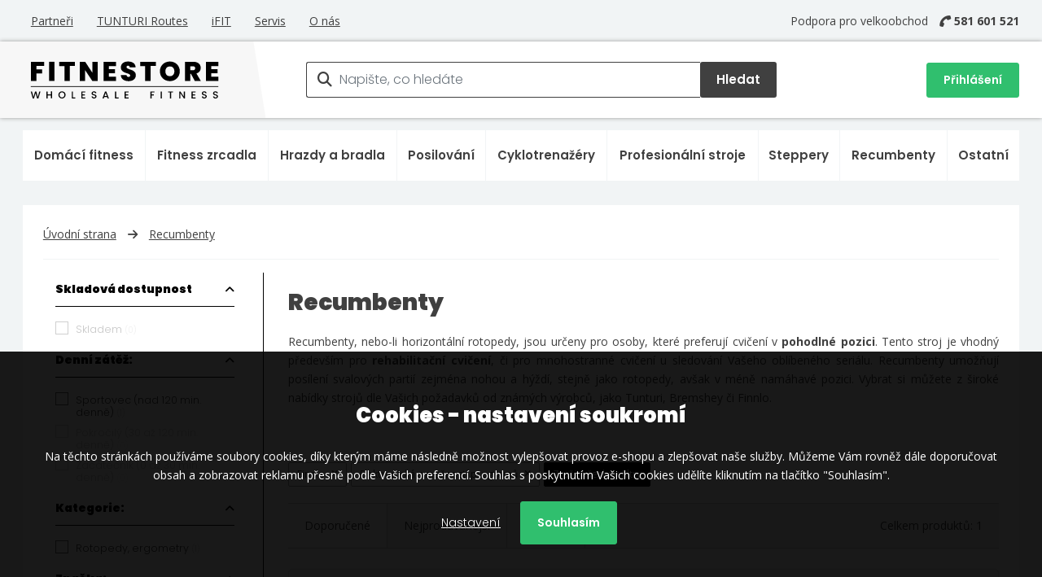

--- FILE ---
content_type: text/html; charset=utf-8
request_url: https://www.fitnestore.cz/recumbenty/6/regulace-zateze,elektronicka-s-moznosti-programu/znacka,finnlo
body_size: 10474
content:
<!DOCTYPE html>
<html lang="cs">
<head>
    <meta charset="utf-8">
    <meta name="viewport" content="width=device-width">
    <title>Recumbenty - Fitnestore.cz</title>
    <meta name="description" content="Recumbenty ✅ nebo-li horizontální rotopedy ✅ jsou určeny pro osoby ✅ které preferují cvičení v pohodlné pozici ✅ Tento…">
    <link rel="preconnect" href="https://fonts.gstatic.com">
    <link href="https://fonts.googleapis.com/css2?family=Poppins:wght@300;600;900&display=swap" rel="stylesheet">
    <link href="https://fonts.googleapis.com/css?family=Open+Sans:300,400,700,800&amp;subset=latin-ext" rel="stylesheet">
    <meta name="description" content="">
<link rel="stylesheet" type="text/css" href="/webtemp/3389e52d07af.css">
<script src="/webtemp/de77b482ea33.js"></script>
</head>
<body>
<div id="snippet--flashes"></div>

    <section class="top-line">
        <div class="container">
            <div class="row">
                <div class="col-md-6">
                    <ul>
                            <li class="front-item text-center">
                                <a href="/p/1-partneri.html">Partneři</a>
                            </li>
                            <li class="front-item text-center">
                                <a href="/p/2-tunturi-routes.html">TUNTURI Routes</a>
                            </li>
                            <li class="front-item text-center">
                                <a href="/p/3-ifit.html">iFIT</a>
                            </li>
                            <li class="front-item text-center">
                                <a href="/p/4-servis.html">Servis</a>
                            </li>
                            <li class="front-item text-center">
                                <a href="/p/5-o-nas.html">O nás</a>
                            </li>
                    </ul>
                </div>
                <div class="col-md-6 text-right">
                    Podpora pro velkoobchod <strong class="fitfont"><i class="fas fa-phone" style="transform:rotate(90deg);margin-left:10px;"></i> 581 601 521</strong>
                </div>
            </div>
        </div>
    </section>
<section id="header">
    <div class="container">
        <div class="row row-flex">
            <div class="col-md-3 col-sm-6 col-xs-9">
                <a href="/">
                    <img id="logo" src="/img/logo-2021-invert.svg" alt="FITNESTORE">
                </a>
            </div>
            <div class="col-md-6 col-sm-5 hidden-xs shape">
                <form type="GET" action="/hledat/">
                    <div class="input-group fulltext">
                        <input class="form-control search-auto-complete" autocomplete="off" name="find" type="text" placeholder="Napište, co hledáte" value="">
                        <div class="input-group-addon">
                            <button type="submit" class="button-search">
                                Hledat
                            </button>
                        </div>
<div id="snippet--autoCompleteSearch"></div>
                        <div class="auto-complete-result"></div>
                    </div>
                </form>
            </div>
            <div class="col-md-3 login">
                    <a href="#" data-toggle="modal" data-target="#signIn" class="btn btn-green">Přihlášení</a>
            </div>
        </div>
    </div>
</section>
<div class="container">
<div class="categories-wrapped">
    <ul>
                    <li class="front-item" >
                            <a style="background-color:" href="/domaci-fitness/8/">
                                Domácí fitness
                            </a>
                            <ul class="child" style="border: 2px solid ">
                                    <li class="front-item">
                                        <a style="background-color:" href="/elipticke-trenazery/13/">
                                            Eliptické trenažéry
                                        </a>
                                    </li>
                                    <li class="front-item">
                                        <a style="background-color:" href="/rotopedy-a-ergometry/11/">
                                            Rotopedy a ergometry
                                        </a>
                                    </li>
                                    <li class="front-item">
                                        <a style="background-color:" href="/bezecke-pasy/12/">
                                            Běžecké pásy
                                        </a>
                                    </li>
                                    <li class="front-item">
                                        <a style="background-color:" href="/veslarske-trenazery/10/">
                                            Veslařské trenažéry
                                        </a>
                                    </li>
                                    <li class="front-item">
                                        <a style="background-color:" href="/vibracni-plosiny/32/">
                                            Vibrační plošiny
                                        </a>
                                    </li>
                                    <li class="front-item">
                                        <a style="background-color:" href="/snimace-tf/9/">
                                            Snímače TF
                                        </a>
                                    </li>
                            </ul>
                    </li>
                    <li class="front-item" >
                            <a style="background-color:" href="/fitness-zrcadla/107/">
                                Fitness zrcadla
                            </a>
                    </li>
                    <li class="front-item" >
                            <a style="background-color:" href="/hrazdy-a-bradla/17/">
                                Hrazdy a bradla
                            </a>
                    </li>
                    <li class="front-item" >
                            <a style="background-color:" href="/posilovani/28/">
                                Posilování
                            </a>
                            <ul class="child" style="border: 2px solid ">
                                    <li class="front-item">
                                        <a style="background-color:" href="/stojany-na-cinky/92/">
                                            Stojany na činky
                                        </a>
                                    </li>
                                    <li class="front-item">
                                        <a style="background-color:" href="/posilovaci-lavice/35/">
                                            Posilovací lavice
                                        </a>
                                    </li>
                                    <li class="front-item">
                                        <a style="background-color:" href="/posilovaci-veze/34/">
                                            Posilovací věže
                                        </a>
                                    </li>
                                    <li class="front-item">
                                        <a style="background-color:" href="/adaptery-a-uchopy/33/">
                                            Adaptéry a úchopy
                                        </a>
                                    </li>
                                    <li class="front-item">
                                        <a style="background-color:" href="/rukavice/29/">
                                            Rukavice
                                        </a>
                                    </li>
                                    <li class="front-item">
                                        <a style="background-color:" href="/cinky-a-kotouce/36/">
                                            Činky a kotouče
                                        </a>
                                    </li>
                                    <li class="front-item">
                                        <a style="background-color:" href="/opasky/31/">
                                            Opasky
                                        </a>
                                    </li>
                                    <li class="front-item">
                                        <a style="background-color:" href="/haky-trhacky-bandaze/30/">
                                            Háky, trhačky, bandáže
                                        </a>
                                    </li>
                                    <li class="front-item">
                                        <a style="background-color:" href="/posilovaci-pomucky/14/">
                                            Posilovací pomůcky
                                        </a>
                                    </li>
                            </ul>
                    </li>
                    <li class="front-item" >
                            <a style="background-color:" href="/cyklotrenazery/4/">
                                Cyklotrenažéry
                            </a>
                    </li>
                    <li class="front-item" >
                            <a style="background-color:" href="/profesionalni-stroje/49/">
                                Profesionální stroje
                            </a>
                            <ul class="child" style="border: 2px solid ">
                                    <li class="front-item">
                                        <a style="background-color:" href="/bezecke-pasy/50/">
                                            Běžecké pásy
                                        </a>
                                    </li>
                                    <li class="front-item">
                                        <a style="background-color:" href="/elipticke-trenazery/51/">
                                            Eliptické trenažéry
                                        </a>
                                    </li>
                                    <li class="front-item">
                                        <a style="background-color:" href="/recumbenty/80/">
                                            Recumbenty
                                        </a>
                                    </li>
                                    <li class="front-item">
                                        <a style="background-color:" href="/rotopedy-a-ergometry/81/">
                                            Rotopedy a ergometry
                                        </a>
                                    </li>
                                    <li class="front-item">
                                        <a style="background-color:" href="/cyklotrenazery/82/">
                                            Cyklotrenažéry
                                        </a>
                                    </li>
                                    <li class="front-item">
                                        <a style="background-color:" href="/posilovaci-lavice-a-doplnky/93/">
                                            Posilovací lavice a doplňky
                                        </a>
                                    </li>
                                    <li class="front-item">
                                        <a style="background-color:" href="/posilovaci-veze/95/">
                                            Posilovací věže
                                        </a>
                                    </li>
                                    <li class="front-item">
                                        <a style="background-color:" href="/veslarske-trenazery/103/">
                                            Veslařské trenažéry
                                        </a>
                                    </li>
                            </ul>
                    </li>
                    <li class="front-item" >
                            <a style="background-color:" href="/steppery/7/">
                                Steppery
                            </a>
                    </li>
                    <li class="front-item" >
                            <a style="background-color:" href="/recumbenty/6/">
                                Recumbenty
                            </a>
                    </li>
                    <li class="front-item" >
                            <a style="background-color:" href="/ostatni/68/">
                                Ostatní
                            </a>
                            <ul class="child" style="border: 2px solid ">
                                    <li class="front-item">
                                        <a style="background-color:" href="/bojova-umeni-a-box/44/">
                                            Bojová umění a box
                                        </a>
                                    </li>
                                    <li class="front-item">
                                        <a style="background-color:" href="/doplnky/5/">
                                            Doplňky
                                        </a>
                                    </li>
                                    <li class="front-item">
                                        <a style="background-color:" href="/stolni-fotbal-a-hokej/70/">
                                            Stolní fotbal a hokej
                                        </a>
                                    </li>
                                    <li class="front-item">
                                        <a style="background-color:" href="/horolezecke-steny/69/">
                                            Horolezecké stěny
                                        </a>
                                    </li>
                                    <li class="front-item">
                                        <a style="background-color:" href="/masazni-kresla/1/">
                                            Masážní křesla
                                        </a>
                                    </li>
                            </ul>
                    </li>

    </ul>
</div></div>



<script>
    $(function() {
        $('.show-filter').click( function() {
            $('#filter').toggleClass('active');
        } );
    });
</script>

<div class="container">
    <section id="category">
<div class="breadcrumb">
    <div>
        <a href="/" class="home">Úvodní strana</a>
            <span class="arrow"> <i class="fas fa-arrow-right"></i> </span><a href="/recumbenty/6/">Recumbenty</a>
    </div>
</div>        <div class="row">
            <div class="col-md-3">
                    <div>
<div id="snippet--modalWrapped"><div class="modal fade" id="ESFilterModal" tabindex="-1" role="dialog" aria-labelledby="myModalLabel">
    <div class="modal-dialog modal-lg" role="document">
        <div class="modal-content">
            <div class="loader-wrapper" style="display: none;">
                <div class="loader"></div>
            </div>
            <div class="modal-header">
                <button type="button" class="close" data-dismiss="modal" aria-label="Close"><span aria-hidden="true">&times;</span>
                </button>
                <h4 class="modal-title">Rozšířená filtrace</h4>
            </div>
            <div class="modal-body">
                <div class="row">
                    <div class="col-md-3 parameters-list">
                        <ul>
                                    <li class="empty active">
                                        <a href="#tab-parameter-stock"
                                           class="active"
                                           aria-controls="#tab-parameter-stock"
                                           role="tab"
                                           data-toggle="tab"
                                           aria-expanded="true"
                                        >
                                            <span class="title">Skladová dostupnost</span>
                                        </a>
                                    </li>
                                    <li class=" ">
                                        <a href="#tab-parameter-79"
                                           class=""
                                           aria-controls="#tab-parameter-79"
                                           role="tab"
                                           data-toggle="tab"
                                           
                                        >
                                            <span class="title">Denní zátěž:</span>
                                        </a>
                                    </li>
                                    <li class=" ">
                                        <a href="#tab-parameter-80"
                                           class=""
                                           aria-controls="#tab-parameter-80"
                                           role="tab"
                                           data-toggle="tab"
                                           
                                        >
                                            <span class="title">Kategorie:</span>
                                        </a>
                                    </li>
                                    <li class=" ">
                                        <a href="#tab-parameter-1"
                                           class=""
                                           aria-controls="#tab-parameter-1"
                                           role="tab"
                                           data-toggle="tab"
                                           
                                        >
                                            <span class="title">Značka:</span>
                                                <span class="count right">1</span>
                                        </a>
                                    </li>
                                    <li class=" ">
                                        <a href="#tab-parameter-67"
                                           class=""
                                           aria-controls="#tab-parameter-67"
                                           role="tab"
                                           data-toggle="tab"
                                           
                                        >
                                            <span class="title">Aplikace:</span>
                                        </a>
                                    </li>
                                    <li class=" ">
                                        <a href="#tab-parameter-61"
                                           class=""
                                           aria-controls="#tab-parameter-61"
                                           role="tab"
                                           data-toggle="tab"
                                           
                                        >
                                            <span class="title">Držák na:</span>
                                        </a>
                                    </li>
                                    <li class="empty ">
                                        <a href="#tab-parameter-54"
                                           class=""
                                           aria-controls="#tab-parameter-54"
                                           role="tab"
                                           data-toggle="tab"
                                           
                                        >
                                            <span class="title">Počet programů celkem:</span>
                                        </a>
                                    </li>
                                    <li class="empty ">
                                        <a href="#tab-parameter-3"
                                           class=""
                                           aria-controls="#tab-parameter-3"
                                           role="tab"
                                           data-toggle="tab"
                                           
                                        >
                                            <span class="title">Nosnost (kg):</span>
                                        </a>
                                    </li>
                                    <li class="empty ">
                                        <a href="#tab-parameter-7"
                                           class=""
                                           aria-controls="#tab-parameter-7"
                                           role="tab"
                                           data-toggle="tab"
                                           
                                        >
                                            <span class="title">Hmotnost stroje (kg):</span>
                                        </a>
                                    </li>
                                    <li class="empty ">
                                        <a href="#tab-parameter-45"
                                           class=""
                                           aria-controls="#tab-parameter-45"
                                           role="tab"
                                           data-toggle="tab"
                                           
                                        >
                                            <span class="title">Hmotnost setrvačníku (kg):</span>
                                        </a>
                                    </li>
                                    <li class=" ">
                                        <a href="#tab-parameter-50"
                                           class=""
                                           aria-controls="#tab-parameter-50"
                                           role="tab"
                                           data-toggle="tab"
                                           
                                        >
                                            <span class="title">Převod setrvačníku</span>
                                        </a>
                                    </li>
                                    <li class=" ">
                                        <a href="#tab-parameter-43"
                                           class=""
                                           aria-controls="#tab-parameter-43"
                                           role="tab"
                                           data-toggle="tab"
                                           
                                        >
                                            <span class="title">Nastavení sedla</span>
                                        </a>
                                    </li>
                                    <li class=" ">
                                        <a href="#tab-parameter-42"
                                           class=""
                                           aria-controls="#tab-parameter-42"
                                           role="tab"
                                           data-toggle="tab"
                                           
                                        >
                                            <span class="title">Konstrukce rotopedu</span>
                                        </a>
                                    </li>
                                    <li class=" ">
                                        <a href="#tab-parameter-36"
                                           class=""
                                           aria-controls="#tab-parameter-36"
                                           role="tab"
                                           data-toggle="tab"
                                           
                                        >
                                            <span class="title">Držák na lahev</span>
                                        </a>
                                    </li>
                                    <li class=" ">
                                        <a href="#tab-parameter-38"
                                           class=""
                                           aria-controls="#tab-parameter-38"
                                           role="tab"
                                           data-toggle="tab"
                                           
                                        >
                                            <span class="title">Brzdný systém</span>
                                        </a>
                                    </li>
                                    <li class=" ">
                                        <a href="#tab-parameter-39"
                                           class=""
                                           aria-controls="#tab-parameter-39"
                                           role="tab"
                                           data-toggle="tab"
                                           
                                        >
                                            <span class="title">Regulace zátěže</span>
                                                <span class="count right">1</span>
                                        </a>
                                    </li>
                        </ul>
                    </div>
                    <div class="col-md-9 values-list">
                        <div class="tab-content">
                                    <div role="tabpanel" class="tab-pane active" id="tab-parameter-stock">





                                            <div class="row">
                                                <div class="col-md-12">
                                                    <h3>Hodnoty parametru</h3>
                                                    <ul class="box-type">
<li>
    <div class="form-check  disabled">
        <a href="https://www.fitnestore.cz/recumbenty/6/regulace-zateze,elektronicka-s-moznosti-programu/znacka,finnlo/skladova-dostupnost,stock"  data-tab="#tab-parameter-stock" class="filterAjax">
            Skladem
            <small class="count">
                (0)
            </small>
        </a>
    </div>
</li>                                                    </ul>
                                                </div>
                                            </div>
                                    </div>
                                    <div role="tabpanel" class="tab-pane " id="tab-parameter-79">




                                            <div class="row">
                                                <div class="col-md-12">
                                                    <h3>Hodnoty parametru</h3>
                                                    <ul class="box-type">
<li>
    <div class="form-check  ">
        <a href="https://www.fitnestore.cz/recumbenty/6/regulace-zateze,elektronicka-s-moznosti-programu/znacka,finnlo/denni-zatez,sportovec-nad-120-min-denne"  data-tab="#tab-parameter-79" class="filterAjax">
            Sportovec (nad 120 min. denně)
            <small class="count">
                (1)
            </small>
        </a>
    </div>
</li>                                                    </ul>
                                                </div>
                                            </div>

                                            <div class="row">
                                                <div class="col-md-12">
                                                    <h3>Hodnoty parametru</h3>
                                                    <ul class="box-type">
<li>
    <div class="form-check  disabled">
        <a href="https://www.fitnestore.cz/recumbenty/6/regulace-zateze,elektronicka-s-moznosti-programu/znacka,finnlo/denni-zatez,pokrocily-30-az-120-min-denne"  data-tab="#tab-parameter-79" class="filterAjax">
            Pokročilý (30 až 120 min. denně)
            <small class="count">
                (0)
            </small>
        </a>
    </div>
</li><li>
    <div class="form-check  disabled">
        <a href="https://www.fitnestore.cz/recumbenty/6/regulace-zateze,elektronicka-s-moznosti-programu/znacka,finnlo/denni-zatez,zacatecnik-0-az-30-min-denne"  data-tab="#tab-parameter-79" class="filterAjax">
            Začátečník (0 až 30 min. denně)
            <small class="count">
                (0)
            </small>
        </a>
    </div>
</li>                                                    </ul>
                                                </div>
                                            </div>
                                    </div>
                                    <div role="tabpanel" class="tab-pane " id="tab-parameter-80">




                                            <div class="row">
                                                <div class="col-md-12">
                                                    <h3>Hodnoty parametru</h3>
                                                    <ul class="box-type">
<li>
    <div class="form-check  ">
        <a href="https://www.fitnestore.cz/recumbenty/6/regulace-zateze,elektronicka-s-moznosti-programu/znacka,finnlo/kategorie,rotopedy-ergometry"  data-tab="#tab-parameter-80" class="filterAjax">
            Rotopedy, ergometry
            <small class="count">
                (1)
            </small>
        </a>
    </div>
</li>                                                    </ul>
                                                </div>
                                            </div>

                                    </div>
                                    <div role="tabpanel" class="tab-pane " id="tab-parameter-1">
                                            <div class="row">
                                                <div class="col-md-12">
                                                    <h3>filter_modal.selected_values</h3>
                                                    <ul class="box-type">
<li>
    <div class="form-check  ">
        <a href="https://www.fitnestore.cz/recumbenty/6/regulace-zateze,elektronicka-s-moznosti-programu"  data-unset="https://www.fitnestore.cz/recumbenty/6/regulace-zateze,elektronicka-s-moznosti-programu" data-tab="#tab-parameter-1" class="active filterAjax">
            Finnlo
        </a>
    </div>
</li>                                                    </ul>
                                                </div>
                                            </div>




                                            <div class="row">
                                                <div class="col-md-12">
                                                    <h3>Hodnoty parametru</h3>
                                                    <ul class="box-type">
<li>
    <div class="form-check  ">
        <a href="https://www.fitnestore.cz/recumbenty/6/regulace-zateze,elektronicka-s-moznosti-programu/znacka,finnlo,hammer"  data-tab="#tab-parameter-1" class="filterAjax">
            Hammer
            <small class="count">
                (+1)
            </small>
        </a>
    </div>
</li><li>
    <div class="form-check  ">
        <a href="https://www.fitnestore.cz/recumbenty/6/regulace-zateze,elektronicka-s-moznosti-programu/znacka,finnlo,tunturi"  data-tab="#tab-parameter-1" class="filterAjax">
            Tunturi
            <small class="count">
                (+2)
            </small>
        </a>
    </div>
</li>                                                    </ul>
                                                </div>
                                            </div>

                                            <div class="row">
                                                <div class="col-md-12">
                                                    <h3>Hodnoty parametru</h3>
                                                    <ul class="box-type">
<li>
    <div class="form-check  disabled">
        <a href="https://www.fitnestore.cz/recumbenty/6/regulace-zateze,elektronicka-s-moznosti-programu/znacka,finnlo,lotto"  data-tab="#tab-parameter-1" class="filterAjax">
            LOTTO
            <small class="count">
                (0)
            </small>
        </a>
    </div>
</li>                                                    </ul>
                                                </div>
                                            </div>
                                    </div>
                                    <div role="tabpanel" class="tab-pane " id="tab-parameter-67">




                                            <div class="row">
                                                <div class="col-md-12">
                                                    <h3>Hodnoty parametru</h3>
                                                    <ul class="box-type">
<li>
    <div class="form-check  ">
        <a href="https://www.fitnestore.cz/recumbenty/6/regulace-zateze,elektronicka-s-moznosti-programu/znacka,finnlo/aplikace,zadne"  data-tab="#tab-parameter-67" class="filterAjax">
            Žádné
            <small class="count">
                (1)
            </small>
        </a>
    </div>
</li>                                                    </ul>
                                                </div>
                                            </div>

                                            <div class="row">
                                                <div class="col-md-12">
                                                    <h3>Hodnoty parametru</h3>
                                                    <ul class="box-type">
<li>
    <div class="form-check  disabled">
        <a href="https://www.fitnestore.cz/recumbenty/6/regulace-zateze,elektronicka-s-moznosti-programu/znacka,finnlo/aplikace,bitgym"  data-tab="#tab-parameter-67" class="filterAjax">
            BitGym
            <small class="count">
                (0)
            </small>
        </a>
    </div>
</li><li>
    <div class="form-check  disabled">
        <a href="https://www.fitnestore.cz/recumbenty/6/regulace-zateze,elektronicka-s-moznosti-programu/znacka,finnlo/aplikace,iconsole"  data-tab="#tab-parameter-67" class="filterAjax">
            iConsole+
            <small class="count">
                (0)
            </small>
        </a>
    </div>
</li><li>
    <div class="form-check  disabled">
        <a href="https://www.fitnestore.cz/recumbenty/6/regulace-zateze,elektronicka-s-moznosti-programu/znacka,finnlo/aplikace,fitshow"  data-tab="#tab-parameter-67" class="filterAjax">
            FITShow
            <small class="count">
                (0)
            </small>
        </a>
    </div>
</li><li>
    <div class="form-check  disabled">
        <a href="https://www.fitnestore.cz/recumbenty/6/regulace-zateze,elektronicka-s-moznosti-programu/znacka,finnlo/aplikace,zwift"  data-tab="#tab-parameter-67" class="filterAjax">
            Zwift
            <small class="count">
                (0)
            </small>
        </a>
    </div>
</li><li>
    <div class="form-check  disabled">
        <a href="https://www.fitnestore.cz/recumbenty/6/regulace-zateze,elektronicka-s-moznosti-programu/znacka,finnlo/aplikace,kinomap"  data-tab="#tab-parameter-67" class="filterAjax">
            Kinomap
            <small class="count">
                (0)
            </small>
        </a>
    </div>
</li><li>
    <div class="form-check  disabled">
        <a href="https://www.fitnestore.cz/recumbenty/6/regulace-zateze,elektronicka-s-moznosti-programu/znacka,finnlo/aplikace,t-routes"  data-tab="#tab-parameter-67" class="filterAjax">
            T-Routes
            <small class="count">
                (0)
            </small>
        </a>
    </div>
</li>                                                    </ul>
                                                </div>
                                            </div>
                                    </div>
                                    <div role="tabpanel" class="tab-pane " id="tab-parameter-61">




                                            <div class="row">
                                                <div class="col-md-12">
                                                    <h3>Hodnoty parametru</h3>
                                                    <ul class="box-type">
<li>
    <div class="form-check  ">
        <a href="https://www.fitnestore.cz/recumbenty/6/regulace-zateze,elektronicka-s-moznosti-programu/znacka,finnlo/drzak-na,lahev"  data-tab="#tab-parameter-61" class="filterAjax">
            Láhev
            <small class="count">
                (1)
            </small>
        </a>
    </div>
</li><li>
    <div class="form-check  ">
        <a href="https://www.fitnestore.cz/recumbenty/6/regulace-zateze,elektronicka-s-moznosti-programu/znacka,finnlo/drzak-na,tablet"  data-tab="#tab-parameter-61" class="filterAjax">
            Tablet
            <small class="count">
                (1)
            </small>
        </a>
    </div>
</li>                                                    </ul>
                                                </div>
                                            </div>

                                            <div class="row">
                                                <div class="col-md-12">
                                                    <h3>Hodnoty parametru</h3>
                                                    <ul class="box-type">
<li>
    <div class="form-check  disabled">
        <a href="https://www.fitnestore.cz/recumbenty/6/regulace-zateze,elektronicka-s-moznosti-programu/znacka,finnlo/drzak-na,mobil"  data-tab="#tab-parameter-61" class="filterAjax">
            Mobil
            <small class="count">
                (0)
            </small>
        </a>
    </div>
</li>                                                    </ul>
                                                </div>
                                            </div>
                                    </div>
                                    <div role="tabpanel" class="tab-pane " id="tab-parameter-54">





                                            <div class="row">
                                                <div class="col-md-12">
                                                    <h3>Hodnoty parametru</h3>
                                                    <ul class="box-type">
                                                    </ul>
                                                </div>
                                            </div>
                                    </div>
                                    <div role="tabpanel" class="tab-pane " id="tab-parameter-3">





                                            <div class="row">
                                                <div class="col-md-12">
                                                    <h3>Hodnoty parametru</h3>
                                                    <ul class="box-type">
                                                    </ul>
                                                </div>
                                            </div>
                                    </div>
                                    <div role="tabpanel" class="tab-pane " id="tab-parameter-7">





                                            <div class="row">
                                                <div class="col-md-12">
                                                    <h3>Hodnoty parametru</h3>
                                                    <ul class="box-type">
                                                    </ul>
                                                </div>
                                            </div>
                                    </div>
                                    <div role="tabpanel" class="tab-pane " id="tab-parameter-45">





                                            <div class="row">
                                                <div class="col-md-12">
                                                    <h3>Hodnoty parametru</h3>
                                                    <ul class="box-type">
                                                    </ul>
                                                </div>
                                            </div>
                                    </div>
                                    <div role="tabpanel" class="tab-pane " id="tab-parameter-50">




                                            <div class="row">
                                                <div class="col-md-12">
                                                    <h3>Hodnoty parametru</h3>
                                                    <ul class="box-type">
<li>
    <div class="form-check  ">
        <a href="https://www.fitnestore.cz/recumbenty/6/regulace-zateze,elektronicka-s-moznosti-programu/znacka,finnlo/prevod-setrvacniku,plochy-remen-s-dopinaci-kladkou"  data-tab="#tab-parameter-50" class="filterAjax">
            Plochý řemen s dopínací kladkou
            <small class="count">
                (1)
            </small>
        </a>
    </div>
</li>                                                    </ul>
                                                </div>
                                            </div>

                                    </div>
                                    <div role="tabpanel" class="tab-pane " id="tab-parameter-43">




                                            <div class="row">
                                                <div class="col-md-12">
                                                    <h3>Hodnoty parametru</h3>
                                                    <ul class="box-type">
<li>
    <div class="form-check  ">
        <a href="https://www.fitnestore.cz/recumbenty/6/regulace-zateze,elektronicka-s-moznosti-programu/znacka,finnlo/nastaveni-sedla,horizontalni-posun-sedla"  data-tab="#tab-parameter-43" class="filterAjax">
            Horizontální posun sedla
            <small class="count">
                (1)
            </small>
        </a>
    </div>
</li>                                                    </ul>
                                                </div>
                                            </div>

                                            <div class="row">
                                                <div class="col-md-12">
                                                    <h3>Hodnoty parametru</h3>
                                                    <ul class="box-type">
<li>
    <div class="form-check  disabled">
        <a href="https://www.fitnestore.cz/recumbenty/6/regulace-zateze,elektronicka-s-moznosti-programu/znacka,finnlo/nastaveni-sedla,vyskove-nastaveni-sedla"  data-tab="#tab-parameter-43" class="filterAjax">
            Výškové nastavení sedla
            <small class="count">
                (0)
            </small>
        </a>
    </div>
</li><li>
    <div class="form-check  disabled">
        <a href="https://www.fitnestore.cz/recumbenty/6/regulace-zateze,elektronicka-s-moznosti-programu/znacka,finnlo/nastaveni-sedla,nastaveni-sklonu-sedla"  data-tab="#tab-parameter-43" class="filterAjax">
            Nastavení sklonu sedla
            <small class="count">
                (0)
            </small>
        </a>
    </div>
</li>                                                    </ul>
                                                </div>
                                            </div>
                                    </div>
                                    <div role="tabpanel" class="tab-pane " id="tab-parameter-42">




                                            <div class="row">
                                                <div class="col-md-12">
                                                    <h3>Hodnoty parametru</h3>
                                                    <ul class="box-type">
<li>
    <div class="form-check  ">
        <a href="https://www.fitnestore.cz/recumbenty/6/regulace-zateze,elektronicka-s-moznosti-programu/znacka,finnlo/konstrukce-rotopedu,horizontalni-rotoped"  data-tab="#tab-parameter-42" class="filterAjax">
            Horizontální rotoped
            <small class="count">
                (1)
            </small>
        </a>
    </div>
</li>                                                    </ul>
                                                </div>
                                            </div>

                                    </div>
                                    <div role="tabpanel" class="tab-pane " id="tab-parameter-36">




                                            <div class="row">
                                                <div class="col-md-12">
                                                    <h3>Hodnoty parametru</h3>
                                                    <ul class="box-type">
<li>
    <div class="form-check  ">
        <a href="https://www.fitnestore.cz/recumbenty/6/regulace-zateze,elektronicka-s-moznosti-programu/znacka,finnlo/drzak-na-lahev,ano"  data-tab="#tab-parameter-36" class="filterAjax">
            Ano
            <small class="count">
                (1)
            </small>
        </a>
    </div>
</li>                                                    </ul>
                                                </div>
                                            </div>

                                            <div class="row">
                                                <div class="col-md-12">
                                                    <h3>Hodnoty parametru</h3>
                                                    <ul class="box-type">
<li>
    <div class="form-check  disabled">
        <a href="https://www.fitnestore.cz/recumbenty/6/regulace-zateze,elektronicka-s-moznosti-programu/znacka,finnlo/drzak-na-lahev,ne"  data-tab="#tab-parameter-36" class="filterAjax">
            Ne
            <small class="count">
                (0)
            </small>
        </a>
    </div>
</li>                                                    </ul>
                                                </div>
                                            </div>
                                    </div>
                                    <div role="tabpanel" class="tab-pane " id="tab-parameter-38">




                                            <div class="row">
                                                <div class="col-md-12">
                                                    <h3>Hodnoty parametru</h3>
                                                    <ul class="box-type">
<li>
    <div class="form-check  ">
        <a href="https://www.fitnestore.cz/recumbenty/6/regulace-zateze,elektronicka-s-moznosti-programu/znacka,finnlo/brzdny-system,magneticka-brzda"  data-tab="#tab-parameter-38" class="filterAjax">
            Magnetická brzda
            <small class="count">
                (1)
            </small>
        </a>
    </div>
</li>                                                    </ul>
                                                </div>
                                            </div>

                                            <div class="row">
                                                <div class="col-md-12">
                                                    <h3>Hodnoty parametru</h3>
                                                    <ul class="box-type">
<li>
    <div class="form-check  disabled">
        <a href="https://www.fitnestore.cz/recumbenty/6/regulace-zateze,elektronicka-s-moznosti-programu/znacka,finnlo/brzdny-system,indukcni-brzda-elektromagnet"  data-tab="#tab-parameter-38" class="filterAjax">
            Indukční brzda (elektromagnet)
            <small class="count">
                (0)
            </small>
        </a>
    </div>
</li>                                                    </ul>
                                                </div>
                                            </div>
                                    </div>
                                    <div role="tabpanel" class="tab-pane " id="tab-parameter-39">
                                            <div class="row">
                                                <div class="col-md-12">
                                                    <h3>filter_modal.selected_values</h3>
                                                    <ul class="box-type">
<li>
    <div class="form-check  ">
        <a href="https://www.fitnestore.cz/recumbenty/6/znacka,finnlo"  data-unset="https://www.fitnestore.cz/recumbenty/6/znacka,finnlo" data-tab="#tab-parameter-39" class="active filterAjax">
            Elektronická s možností programů
        </a>
    </div>
</li>                                                    </ul>
                                                </div>
                                            </div>





                                            <div class="row">
                                                <div class="col-md-12">
                                                    <h3>Hodnoty parametru</h3>
                                                    <ul class="box-type">
<li>
    <div class="form-check  disabled">
        <a href="https://www.fitnestore.cz/recumbenty/6/regulace-zateze,elektronicka-s-moznosti-programu,manualni-otocnym-regulatorem/znacka,finnlo"  data-tab="#tab-parameter-39" class="filterAjax">
            Manuální otočným regulátorem
            <small class="count">
                (0)
            </small>
        </a>
    </div>
</li>                                                    </ul>
                                                </div>
                                            </div>
                                    </div>
                        </div>
                    </div>
                </div>
            </div>
            <div class="modal-footer">
                <div class="row row-flex">
                    <div class="col-md-8">
                            <div class="category-active-filter row" id="parameters">
        <ul>
            






                <li class="">
                    
                        <a href="https://www.fitnestore.cz/recumbenty/6/regulace-zateze,elektronicka-s-moznosti-programu">
                            Finnlo                             <i class="fas fa-times" aria-hidden="true"></i>
                        </a>
                </li>



































                <li class="">
                    
                        <a href="https://www.fitnestore.cz/recumbenty/6/znacka,finnlo">
                            Elektronická s možností programů                             <i class="fas fa-times" aria-hidden="true"></i>
                        </a>
                </li>

            <li>
                <a href="https://www.fitnestore.cz/recumbenty/6/" class="clear-all">Zrušit všechny filtry</a>
            </li>
        </ul>
        <div class="clear-both"></div>
    </div>

                    </div>
                    <div class="col-md-4 text-right">
                        <button type="button" class="btn btn-default" data-dismiss="modal">Zobrazit</button>
                    </div>
                </div>
            </div>
        </div>
    </div>
</div></div>

                    </div>
                    <div>
                        <div id="snippet--filter"><div class="filter">


        <ul class="group">
            <li class="name">
                <a href="#">
                    Skladová dostupnost
                    <span class="pull-right">
                        <i class="fa fa-angle-up"></i>
                    </span>
                </a>
                <ul data-param="stock" class="params ">

<li>
    <div class="form-check  disabled">
        <a href="https://www.fitnestore.cz/recumbenty/6/regulace-zateze,elektronicka-s-moznosti-programu/znacka,finnlo/skladova-dostupnost,stock"  data-tab="#tab-parameter-stock" class="filterAjax">
            Skladem
            <small class="count">
                (0)
            </small>
        </a>
    </div>
</li>

                </ul>
            </li>
        </ul>
        <ul class="group">
            <li class="name">
                <a href="#">
                    Denní zátěž:
                    <span class="pull-right">
                        <i class="fa fa-angle-up"></i>
                    </span>
                </a>
                <ul data-param="79" class="params ">

<li>
    <div class="form-check  ">
        <a href="https://www.fitnestore.cz/recumbenty/6/regulace-zateze,elektronicka-s-moznosti-programu/znacka,finnlo/denni-zatez,sportovec-nad-120-min-denne"  data-tab="#tab-parameter-79" class="filterAjax">
            Sportovec (nad 120 min. denně)
            <small class="count">
                (1)
            </small>
        </a>
    </div>
</li><li>
    <div class="form-check  disabled">
        <a href="https://www.fitnestore.cz/recumbenty/6/regulace-zateze,elektronicka-s-moznosti-programu/znacka,finnlo/denni-zatez,pokrocily-30-az-120-min-denne"  data-tab="#tab-parameter-79" class="filterAjax">
            Pokročilý (30 až 120 min. denně)
            <small class="count">
                (0)
            </small>
        </a>
    </div>
</li><li>
    <div class="form-check  disabled">
        <a href="https://www.fitnestore.cz/recumbenty/6/regulace-zateze,elektronicka-s-moznosti-programu/znacka,finnlo/denni-zatez,zacatecnik-0-az-30-min-denne"  data-tab="#tab-parameter-79" class="filterAjax">
            Začátečník (0 až 30 min. denně)
            <small class="count">
                (0)
            </small>
        </a>
    </div>
</li>

                </ul>
            </li>
        </ul>
        <ul class="group">
            <li class="name">
                <a href="#">
                    Kategorie:
                    <span class="pull-right">
                        <i class="fa fa-angle-up"></i>
                    </span>
                </a>
                <ul data-param="80" class="params ">

<li>
    <div class="form-check  ">
        <a href="https://www.fitnestore.cz/recumbenty/6/regulace-zateze,elektronicka-s-moznosti-programu/znacka,finnlo/kategorie,rotopedy-ergometry"  data-tab="#tab-parameter-80" class="filterAjax">
            Rotopedy, ergometry
            <small class="count">
                (1)
            </small>
        </a>
    </div>
</li>

                </ul>
            </li>
        </ul>
        <ul class="group">
            <li class="name">
                <a href="#">
                    Značka:
                    <span class="pull-right">
                        <i class="fa fa-angle-up"></i>
                    </span>
                </a>
                <ul data-param="1" class="params ">

<li>
    <div class="form-check  disabled">
        <a href="https://www.fitnestore.cz/recumbenty/6/regulace-zateze,elektronicka-s-moznosti-programu/znacka,finnlo,lotto"  data-tab="#tab-parameter-1" class="filterAjax">
            LOTTO
            <small class="count">
                (0)
            </small>
        </a>
    </div>
</li><li>
    <div class="form-check  ">
        <a href="https://www.fitnestore.cz/recumbenty/6/regulace-zateze,elektronicka-s-moznosti-programu"  data-unset="https://www.fitnestore.cz/recumbenty/6/regulace-zateze,elektronicka-s-moznosti-programu" data-tab="#tab-parameter-1" class="active filterAjax">
            Finnlo
        </a>
    </div>
</li><li>
    <div class="form-check  ">
        <a href="https://www.fitnestore.cz/recumbenty/6/regulace-zateze,elektronicka-s-moznosti-programu/znacka,finnlo,hammer"  data-tab="#tab-parameter-1" class="filterAjax">
            Hammer
            <small class="count">
                (+1)
            </small>
        </a>
    </div>
</li><li>
    <div class="form-check  ">
        <a href="https://www.fitnestore.cz/recumbenty/6/regulace-zateze,elektronicka-s-moznosti-programu/znacka,finnlo,tunturi"  data-tab="#tab-parameter-1" class="filterAjax">
            Tunturi
            <small class="count">
                (+2)
            </small>
        </a>
    </div>
</li>

                </ul>
            </li>
        </ul>
        <ul class="group">
            <li class="name">
                <a href="#">
                    Aplikace:
                    <span class="pull-right">
                        <i class="fa fa-angle-up"></i>
                    </span>
                </a>
                <ul data-param="67" class="params ">

<li>
    <div class="form-check  disabled">
        <a href="https://www.fitnestore.cz/recumbenty/6/regulace-zateze,elektronicka-s-moznosti-programu/znacka,finnlo/aplikace,bitgym"  data-tab="#tab-parameter-67" class="filterAjax">
            BitGym
            <small class="count">
                (0)
            </small>
        </a>
    </div>
</li><li>
    <div class="form-check  disabled">
        <a href="https://www.fitnestore.cz/recumbenty/6/regulace-zateze,elektronicka-s-moznosti-programu/znacka,finnlo/aplikace,iconsole"  data-tab="#tab-parameter-67" class="filterAjax">
            iConsole+
            <small class="count">
                (0)
            </small>
        </a>
    </div>
</li><li>
    <div class="form-check  disabled">
        <a href="https://www.fitnestore.cz/recumbenty/6/regulace-zateze,elektronicka-s-moznosti-programu/znacka,finnlo/aplikace,fitshow"  data-tab="#tab-parameter-67" class="filterAjax">
            FITShow
            <small class="count">
                (0)
            </small>
        </a>
    </div>
</li><li>
    <div class="form-check  disabled">
        <a href="https://www.fitnestore.cz/recumbenty/6/regulace-zateze,elektronicka-s-moznosti-programu/znacka,finnlo/aplikace,zwift"  data-tab="#tab-parameter-67" class="filterAjax">
            Zwift
            <small class="count">
                (0)
            </small>
        </a>
    </div>
</li><li>
    <div class="form-check  disabled">
        <a href="https://www.fitnestore.cz/recumbenty/6/regulace-zateze,elektronicka-s-moznosti-programu/znacka,finnlo/aplikace,kinomap"  data-tab="#tab-parameter-67" class="filterAjax">
            Kinomap
            <small class="count">
                (0)
            </small>
        </a>
    </div>
</li><li>
    <div class="form-check  disabled">
        <a href="https://www.fitnestore.cz/recumbenty/6/regulace-zateze,elektronicka-s-moznosti-programu/znacka,finnlo/aplikace,t-routes"  data-tab="#tab-parameter-67" class="filterAjax">
            T-Routes
            <small class="count">
                (0)
            </small>
        </a>
    </div>
</li><li>
    <div class="form-check  ">
        <a href="https://www.fitnestore.cz/recumbenty/6/regulace-zateze,elektronicka-s-moznosti-programu/znacka,finnlo/aplikace,zadne"  data-tab="#tab-parameter-67" class="filterAjax">
            Žádné
            <small class="count">
                (1)
            </small>
        </a>
    </div>
</li>

                </ul>
            </li>
        </ul>
        <ul class="group">
            <li class="name">
                <a href="#">
                    Držák na:
                    <span class="pull-right">
                        <i class="fa fa-angle-up"></i>
                    </span>
                </a>
                <ul data-param="61" class="params ">

<li>
    <div class="form-check  ">
        <a href="https://www.fitnestore.cz/recumbenty/6/regulace-zateze,elektronicka-s-moznosti-programu/znacka,finnlo/drzak-na,lahev"  data-tab="#tab-parameter-61" class="filterAjax">
            Láhev
            <small class="count">
                (1)
            </small>
        </a>
    </div>
</li><li>
    <div class="form-check  disabled">
        <a href="https://www.fitnestore.cz/recumbenty/6/regulace-zateze,elektronicka-s-moznosti-programu/znacka,finnlo/drzak-na,mobil"  data-tab="#tab-parameter-61" class="filterAjax">
            Mobil
            <small class="count">
                (0)
            </small>
        </a>
    </div>
</li><li>
    <div class="form-check  ">
        <a href="https://www.fitnestore.cz/recumbenty/6/regulace-zateze,elektronicka-s-moznosti-programu/znacka,finnlo/drzak-na,tablet"  data-tab="#tab-parameter-61" class="filterAjax">
            Tablet
            <small class="count">
                (1)
            </small>
        </a>
    </div>
</li>

                </ul>
            </li>
        </ul>
        <ul class="group">
            <li class="name">
                <a href="#">
                    Počet programů celkem:
                    <span class="pull-right">
                        <i class="fa fa-angle-up"></i>
                    </span>
                </a>
                <ul data-param="54" class="params ">



                </ul>
            </li>
        </ul>
        <ul class="group">
            <li class="name">
                <a href="#">
                    Nosnost (kg):
                    <span class="pull-right">
                        <i class="fa fa-angle-up"></i>
                    </span>
                </a>
                <ul data-param="3" class="params ">



                </ul>
            </li>
        </ul>
        <ul class="group">
            <li class="name">
                <a href="#">
                    Hmotnost stroje (kg):
                    <span class="pull-right">
                        <i class="fa fa-angle-up"></i>
                    </span>
                </a>
                <ul data-param="7" class="params ">



                </ul>
            </li>
        </ul>
        <ul class="group">
            <li class="name">
                <a href="#">
                    Hmotnost setrvačníku (kg):
                    <span class="pull-right">
                        <i class="fa fa-angle-up"></i>
                    </span>
                </a>
                <ul data-param="45" class="params ">



                </ul>
            </li>
        </ul>
        <ul class="group">
            <li class="name">
                <a href="#">
                    Převod setrvačníku
                    <span class="pull-right">
                        <i class="fa fa-angle-up"></i>
                    </span>
                </a>
                <ul data-param="50" class="params ">

<li>
    <div class="form-check  ">
        <a href="https://www.fitnestore.cz/recumbenty/6/regulace-zateze,elektronicka-s-moznosti-programu/znacka,finnlo/prevod-setrvacniku,plochy-remen-s-dopinaci-kladkou"  data-tab="#tab-parameter-50" class="filterAjax">
            Plochý řemen s dopínací kladkou
            <small class="count">
                (1)
            </small>
        </a>
    </div>
</li>

                </ul>
            </li>
        </ul>
        <ul class="group">
            <li class="name">
                <a href="#">
                    Nastavení sedla
                    <span class="pull-right">
                        <i class="fa fa-angle-up"></i>
                    </span>
                </a>
                <ul data-param="43" class="params ">

<li>
    <div class="form-check  disabled">
        <a href="https://www.fitnestore.cz/recumbenty/6/regulace-zateze,elektronicka-s-moznosti-programu/znacka,finnlo/nastaveni-sedla,vyskove-nastaveni-sedla"  data-tab="#tab-parameter-43" class="filterAjax">
            Výškové nastavení sedla
            <small class="count">
                (0)
            </small>
        </a>
    </div>
</li><li>
    <div class="form-check  disabled">
        <a href="https://www.fitnestore.cz/recumbenty/6/regulace-zateze,elektronicka-s-moznosti-programu/znacka,finnlo/nastaveni-sedla,nastaveni-sklonu-sedla"  data-tab="#tab-parameter-43" class="filterAjax">
            Nastavení sklonu sedla
            <small class="count">
                (0)
            </small>
        </a>
    </div>
</li><li>
    <div class="form-check  ">
        <a href="https://www.fitnestore.cz/recumbenty/6/regulace-zateze,elektronicka-s-moznosti-programu/znacka,finnlo/nastaveni-sedla,horizontalni-posun-sedla"  data-tab="#tab-parameter-43" class="filterAjax">
            Horizontální posun sedla
            <small class="count">
                (1)
            </small>
        </a>
    </div>
</li>

                </ul>
            </li>
        </ul>
        <ul class="group">
            <li class="name">
                <a href="#">
                    Konstrukce rotopedu
                    <span class="pull-right">
                        <i class="fa fa-angle-up"></i>
                    </span>
                </a>
                <ul data-param="42" class="params ">

<li>
    <div class="form-check  ">
        <a href="https://www.fitnestore.cz/recumbenty/6/regulace-zateze,elektronicka-s-moznosti-programu/znacka,finnlo/konstrukce-rotopedu,horizontalni-rotoped"  data-tab="#tab-parameter-42" class="filterAjax">
            Horizontální rotoped
            <small class="count">
                (1)
            </small>
        </a>
    </div>
</li>

                </ul>
            </li>
        </ul>
        <ul class="group">
            <li class="name">
                <a href="#">
                    Držák na lahev
                    <span class="pull-right">
                        <i class="fa fa-angle-up"></i>
                    </span>
                </a>
                <ul data-param="36" class="params ">

<li>
    <div class="form-check  ">
        <a href="https://www.fitnestore.cz/recumbenty/6/regulace-zateze,elektronicka-s-moznosti-programu/znacka,finnlo/drzak-na-lahev,ano"  data-tab="#tab-parameter-36" class="filterAjax">
            Ano
            <small class="count">
                (1)
            </small>
        </a>
    </div>
</li><li>
    <div class="form-check  disabled">
        <a href="https://www.fitnestore.cz/recumbenty/6/regulace-zateze,elektronicka-s-moznosti-programu/znacka,finnlo/drzak-na-lahev,ne"  data-tab="#tab-parameter-36" class="filterAjax">
            Ne
            <small class="count">
                (0)
            </small>
        </a>
    </div>
</li>

                </ul>
            </li>
        </ul>
        <ul class="group">
            <li class="name">
                <a href="#">
                    Brzdný systém
                    <span class="pull-right">
                        <i class="fa fa-angle-up"></i>
                    </span>
                </a>
                <ul data-param="38" class="params ">

<li>
    <div class="form-check  ">
        <a href="https://www.fitnestore.cz/recumbenty/6/regulace-zateze,elektronicka-s-moznosti-programu/znacka,finnlo/brzdny-system,magneticka-brzda"  data-tab="#tab-parameter-38" class="filterAjax">
            Magnetická brzda
            <small class="count">
                (1)
            </small>
        </a>
    </div>
</li><li>
    <div class="form-check  disabled">
        <a href="https://www.fitnestore.cz/recumbenty/6/regulace-zateze,elektronicka-s-moznosti-programu/znacka,finnlo/brzdny-system,indukcni-brzda-elektromagnet"  data-tab="#tab-parameter-38" class="filterAjax">
            Indukční brzda (elektromagnet)
            <small class="count">
                (0)
            </small>
        </a>
    </div>
</li>

                </ul>
            </li>
        </ul>
        <ul class="group">
            <li class="name">
                <a href="#">
                    Regulace zátěže
                    <span class="pull-right">
                        <i class="fa fa-angle-up"></i>
                    </span>
                </a>
                <ul data-param="39" class="params ">

<li>
    <div class="form-check  disabled">
        <a href="https://www.fitnestore.cz/recumbenty/6/regulace-zateze,elektronicka-s-moznosti-programu,manualni-otocnym-regulatorem/znacka,finnlo"  data-tab="#tab-parameter-39" class="filterAjax">
            Manuální otočným regulátorem
            <small class="count">
                (0)
            </small>
        </a>
    </div>
</li><li>
    <div class="form-check  ">
        <a href="https://www.fitnestore.cz/recumbenty/6/znacka,finnlo"  data-unset="https://www.fitnestore.cz/recumbenty/6/znacka,finnlo" data-tab="#tab-parameter-39" class="active filterAjax">
            Elektronická s možností programů
        </a>
    </div>
</li>

                </ul>
            </li>
        </ul>
</div>


</div>

                    </div>
            </div>
            <div class="col-md-9">
                <h1>Recumbenty</h1>
                <p><p style="text-align: justify;">Recumbenty, nebo-li horizontální rotopedy, jsou určeny pro osoby, které preferují cvičení v <strong>pohodlné pozici</strong>. Tento stroj je vhodný především pro <strong>rehabilitační cvič﻿ení</strong>, či pro mnohostranné cvičení u sledování Vašeho oblíbeného seriálu. Recumbenty umožňují posílení svalových partií zejména nohou a hýždí, stejně jako rotopedy, avšak v méně namáhavé pozici. Vybrat si můžete z široké nabídky strojů dle Vašich požadavků od známých výrobců, jako Tunturi, Bremshey či Finnlo. </p>
<h3 style="margin: 0px; padding: 10px 0px; color: #666666; font-size: 14px; font-weight: normal; font-family: Arial, Helvetica, sans-serif; background-color: #f9f9f9; text-align: justify;"> </h3></p>
<div id="snippet--productList">    <div class="category-active-filter row" id="parameters">
        <ul>
            






                <li class="">
                    
                        <a href="https://www.fitnestore.cz/recumbenty/6/regulace-zateze,elektronicka-s-moznosti-programu">
                            Finnlo                             <i class="fas fa-times" aria-hidden="true"></i>
                        </a>
                </li>



































                <li class="">
                    
                        <a href="https://www.fitnestore.cz/recumbenty/6/znacka,finnlo">
                            Elektronická s možností programů                             <i class="fas fa-times" aria-hidden="true"></i>
                        </a>
                </li>

            <li>
                <a href="https://www.fitnestore.cz/recumbenty/6/" class="clear-all">Zrušit všechny filtry</a>
            </li>
        </ul>
        <div class="clear-both"></div>
    </div>
<div class="row category-sorting" id="filter-sort">
    <div class="col-md-12 nopadding">
        <ul>

                <li class="active">
                    <a class="filterAjax" href="/recumbenty/6/regulace-zateze,elektronicka-s-moznosti-programu/znacka,finnlo?filter-sort=recommended">Doporučené</a>
                </li>
                <li class="">
                    <a class="filterAjax" href="/recumbenty/6/regulace-zateze,elektronicka-s-moznosti-programu/znacka,finnlo?filter-sort=best_sellers">Nejprodávanější</a>
                </li>
                <li class="">
                    <a class="filterAjax" href="/recumbenty/6/regulace-zateze,elektronicka-s-moznosti-programu/znacka,finnlo?filter-sort=stock">Skladem</a>
                </li>

        </ul>
        <p class="category-sorting-product-displayed hidden-xs">Celkem produktů: 1</p>
    </div>
</div>                        <div class="flexbox-container" id="products-list">
<div class="product-preview">
    <div class="row">
        <div class="image">
            <a href="/934-recumbent-finnlo-maximum-cardio-strider.html">
                    <img data-src="/static/image/b656d951be9ea5c9578c9fb335289525" src="/static/image/37/37554776f269fa09bcbd02e34986b44a.jpg" alt="Recumbent FINNLO MAXIMUM Cardio Strider" class="lazy"/>
            </a>
        </div>
        <div class="preview-middle">
            <small>Kód: 3956</small><br>
            <a class="name basic-link" href="/934-recumbent-finnlo-maximum-cardio-strider.html">Recumbent FINNLO MAXIMUM Cardio Strider</a>
        </div>
        <div class="price">
            <small>Cena</small><br>
            <strong class="myfont">63 990 Kč</strong>
        </div>
        <div class="preview-right">
            <small>Dostupnost</small><br>
                nedostupné
        </div>
    </div>
</div>

<script>
    $(function(){
        $('body').on('click', 'a.script-more-products', function(){
            var url   = $(this).attr('data-do');
            var items = [];

            $('#products-list').find('div.product-preview').each(function(key, element){
                items.push(element);
            });

            $.nette.ajax({
                url: url,
                data:{
                    actor:'pagination'
                },
                complete: function(data){
                    $('#products-list').find('div.product-preview').each(function(key, element){
                        items.push(element);
                    });

                    $('#products-list').find('div.product-preview').remove();
                    $('#products-list').prepend(items);

                    $.each($('img.lazy'), function(){
                        $(this).attr('src', $(this).data('src'));
                        $(this).removeClass('lazy');
                    });

                    if(typeof url !== "undefined"){
                        history.pushState(null, null, url);
                    }
                },
            });
        });
    });

    function moreItems(target) {
        $('.loader-wrapper').show();
        return false;

        /*new DIP.Ajax({
            url: URL,
            appendRedraw: {
                enable: true,
                parentBlockId: 'products-list',
                selectedHtmlBlocksClassName: 'product-preview'
            },
            data:{
                actor:'pagination'
            },
            error: function(){
                $('.loader-wrapper').hide();
            },
            onSuccess: function(){
                $('.loader-wrapper').hide();

                if(typeof URL !== "undefined"){
                    history.pushState(null, null, URL);
                }
            }
        })*/
    }

    function handleGoToProductList(target) {
        $('html, body').animate({
            scrollTop: $('#filter-sort').offset().top - 100
        }, 'slow');
    }
    
    var scrollTimeout = null;

    $('document').ready(function() {
        var productListContainer = $('#products-list');
        if (productListContainer.length > 0) {
            $(window).scroll(function () {
                if ($(this).scrollTop() > productListContainer.offset().top + productListContainer.height()) {
                    $('#back-to-product-list').fadeIn();

                    if (scrollTimeout) clearTimeout(scrollTimeout);
                    scrollTimeout = setTimeout(function () {
                        $('#back-to-product-list').css('top', $(this).scrollTop())
                    }, 1);

                } else {
                    $('#back-to-product-list').fadeOut();
                }
            });
        }
    });

    function handleScrollToProductList(){
        $('body,html').animate({
            scrollTop: $('#filter-sort').offset().top
        }, 800);
        return false;
    }
</script>                        </div>
</div>
            </div>
        </div>
    </section>
</div>
<div class="container">
    <section id="footer">
        <div class="row">
            <div class="col-md-6">
        <p>
        <h2>Sídlo společnosti</h2>
        </p>
                <div class="row">
                    <div class="col-sm-6">
        <p>
        <p><strong>FITNESSTORE</strong><br /> Marešova 643/6<br /> 198 00 Praha 9</p>
<p></p>
        </p>
                    </div>
                    <div class="col-sm-6 nopadding-top">
        <p>
        
        </p>
                    </div>
                </div>
            </div>
            <div class="col-md-3">
        <p>
        <h2>Kontaktujte nás</h2>
<p><br /> <strong><a href="mailto:fitnestore@fitnestore.cz">fitnestore@fitnestore.cz</a></strong></p>
        </p>
            </div>
            <div class="col-md-3">
        <p>
        <h2>Předváděcí plocha a sklad</h2>
<p><strong>FITNESS STORE s.r.o.</strong><br />Střítež nad Ludinou 281<br /> 753 63 Střítež nad Ludinou</p>
<p><strong><a href="mailto:info@fitnestore.cz">info@fitnestore.cz</a></strong><strong> </strong><br /><strong></strong></p>
<p><b></b></p>
        </p>
            </div>
        </div>
    </section>
</div><div class="container">
    <section id="copyright">
        <div class="row row-flex">
            <div class="col-sm-6">
                <p>
                    Copyright &copy; 2026 FITNESS STORE s.r.o.
                </p>
            </div>
            <div class="col-sm-6 text-right">

            </div>
        </div>
    </section>
</div>
<div class="modal fade" id="signIn" tabindex="-1" role="dialog" aria-labelledby="userLogin">
    <div class="modal-dialog" role="document">
        <div class="modal-content">
            <form action="/recumbenty/6/regulace-zateze,elektronicka-s-moznosti-programu/znacka,finnlo" method="post" id="frm-in">
                <div class="modal-header">
                    <button type="button" class="close" data-dismiss="modal" aria-label="Close"><span aria-hidden="true">&times;</span></button>
                    <h4>Přihlášení k účtu</h4>
                </div>
                <div class="modal-body">
                    <div class="row">
                        <div class="col-sm-6">
                            <label for="frm-in-email">E-mailová adresa</label><br>
                            <input type="email" name="email" id="frm-in-email" required data-nette-rules='[{"op":":filled","msg":"Zadejte e-mailovou adresu"},{"op":":email","msg":"Zadejte platnou podobu e-mailu"}]'>
                        </div>
                        <div class="col-sm-6">
                            <label for="frm-in-password">Heslo</label><br>
                            <input type="password" name="password" id="frm-in-password" required data-nette-rules='[{"op":":filled","msg":"Zadejte heslo"}]'>
                        </div>
                    </div>
                    <p></p>
                    <div class="row row-flex">
                        <div class="col-sm-6">
                            <input type="submit" name="send" class="btn btn-green" value="Přihlásit">
                        </div>
                        <div class="col-sm-6 text-right">
                            <a class="basic-link" href="/zapomenute-heslo.html">Zapomněli jste heslo?</a>
                        </div>
                    </div>
                </div>
            <input type="hidden" name="_do" value="in-submit"></form>

        </div>
    </div>
</div>
<div data-link="/recumbenty/6/regulace-zateze,elektronicka-s-moznosti-programu/znacka,finnlo?do=translateModal-GetTranslateData" class="modal fade" id="translate-modal" tabindex="-1" role="dialog" aria-labelledby="myModalLabel" style="z-index: 9999;">
    <div class="modal-dialog modal-lg" role="document">
        <div class="modal-content">
            <form action="/recumbenty/6/regulace-zateze,elektronicka-s-moznosti-programu/znacka,finnlo" method="post" id="frm-translateModal-translateForm">
                <div class="modal-header">
                    <button type="button" class="close" data-dismiss="modal" aria-label="Close"><span aria-hidden="true">&times;</span></button>
                    <h4 class="modal-title" id="myModalLabel"><i class="fa fa-language" aria-hidden="true"></i> Překlad řetězce</h4>
                </div>
                <div class="modal-body">
                    <h3 class="name"></h3>
                    <div class="form-group modal-translater">
                        <input style="display: none;" type="text" name="name" id="frm-translateModal-translateForm-name">
                        <blockquote>
                            <h4><b>Překladový klíč</b> <code><span class="trans-name scriptCopy">customers.name</span></code></h4>
                        </blockquote>
                            <textarea class="form-control" style="min-height: 200px; width: 100%;" name="translate" id="frm-translateModal-translateForm-translate"></textarea>
                    </div>
                    <p>
                        <button type="submit" class="btn btn-success flat">Uložit</button>
                    </p>
                </div>
<input type="hidden" name="_do" value="translateModal-translateForm-submit"><!--[if IE]><input type=IEbug disabled style="display:none"><![endif]-->
            </form>
        </div>
    </div>
</div>

<script>
    (function(){
        var modal = $('#translate-modal');

        $('body').on('click', '.translate-item', function(event) {
            event.preventDefault();
            event.stopPropagation();
            var name  = $(this).attr('data-trans-name');
            var value = $(this).attr('data-trans-value');
            var url   = modal.attr('data-link');

            $.ajax({
                url: url,
                data: { name: name },
                success: function(data){
                    var form = modal.find("form");
                    form.find('.trans-name').text(name);
                    form.find('input[name="name"]').val(name);
                        form.find('textarea[name="translate"]').val(value);
                    modal.modal("show")
                }
            });
        })
    })();
</script>

<div id="snippet--formModal"></div>


    <script>
        $(function(){
            $('body').on('click', 'button.btn-settings', function(){
                $('.basic-c-setting').hide();
            });
        });
    </script>
    <section id="cbar">
        <div class="container">
            <div class="basic-c-setting">
                <h2>Cookies - nastavení soukromí</h2>
                <p>
                    Na těchto stránkách používáme soubory cookies, díky kterým máme následně možnost vylepšovat provoz e-shopu a zlepšovat naše služby. Můžeme Vám rovněž dále doporučovat obsah a zobrazovat reklamu přesně podle Vašich preferencí. Souhlas s poskytnutím Vašich cookies udělíte kliknutím na tlačítko "Souhlasím".
                </p>
                <p>
                    <button class="btn btn-settings" type="button" data-toggle="collapse" data-target="#cookies-setting" aria-expanded="false" aria-controls="cookies-setting">
                        Nastavení
                    </button>
                    <a class="btn btn-ok" href="/recumbenty/6/regulace-zateze,elektronicka-s-moznosti-programu/znacka,finnlo?do=cookiesBar-agreeAll">Souhlasím</a>
                </p>
            </div>
            <div class="collapse" id="cookies-setting">
                <div class="card card-body">
                    <p class="cookies-setting-headline">Personalizace cookies</p>
                    <p>Zde máte možnost povolit jednotlivé cookies podle Vašich preferencí.</p>
                    <form action="/recumbenty/6/regulace-zateze,elektronicka-s-moznosti-programu/znacka,finnlo?do=cookiesBar-agreeCustom" method="post">
                        <div class="row">
                            <div class="col-md-6">
                                <label>
                                    <input name="analytics" type="checkbox" data-toggle="toggle" value="1">
                                    <p class="c-headline">Analytické cookie</p>
                                    <p>Analytické cookies nám umožňují sledovat návštěvníky a jejich chování na stránkách, díky čemuž můžeme obsah neustále zdokonalovat a optimalizovat tak, aby bylo používání našeho webu co nejpohodlnější.</p>
                                </label>
                            </div>
                            <div class="col-md-6">
                                <label>
                                    <input name="marketing" type="checkbox" data-toggle="toggle" value="1">
                                    <p class="c-headline">Marketingové cookie</p>
                                    <p>Díky marketingových cookies můžeme lépe přizpůsobit naše reklamy Vašim potřebám. Bez souhlasu nebudeme moci přizpůsobit reklamní sdělení Vašim zájmům.</p>
                                </label>
                            </div>
                        </div>
                        <p>
                            <button class="btn btn-custom" type="submit">Souhlasím s vybranými</button>
                            <a href="/recumbenty/6/regulace-zateze,elektronicka-s-moznosti-programu/znacka,finnlo?do=cookiesBar-agreeAll" class="btn btn-ok">Souhlasím se všemi</a>
                        </p>
                    </form>
                </div>
            </div>
        </div>
    </section>
    <script src='https://www.google.com/recaptcha/api.js' async></script>
</body>
</html>

--- FILE ---
content_type: image/svg+xml
request_url: https://www.fitnestore.cz/img/logo-2021-invert.svg
body_size: 1414
content:
<?xml version="1.0" encoding="utf-8"?>
<!-- Generator: Adobe Illustrator 25.4.1, SVG Export Plug-In . SVG Version: 6.00 Build 0)  -->
<svg version="1.1" id="Vrstva_1" xmlns="http://www.w3.org/2000/svg" xmlns:xlink="http://www.w3.org/1999/xlink" x="0px" y="0px"
	 viewBox="0 0 281 73" style="enable-background:new 0 0 281 73;" xml:space="preserve">
<style type="text/css">
	.st0{fill:none;}
	.st1{fill:none;stroke:#000000;stroke-miterlimit:10;}
</style>
<rect class="st0" width="281" height="73"/>
<g>
	<rect y="52.2" class="st0" width="281" height="15.8"/>
	<path d="M11,52.9h1.7l2,7.9l2.2-7.9h1.8l2,7.9l2-7.9h1.7l-2.9,9.7h-1.8l-2-7.4l-2.2,7.4l-1.8,0L11,52.9z"/>
	<path d="M38.9,58.4h-4.6v4.3h-1.6v-9.7h1.6V57h4.6v-4.2h1.6v9.7h-1.6V58.4z"/>
	<path d="M54.1,62.7c-2.7,0-5-2.1-5-5c0-2.9,2.2-5,5-5c2.8,0,5,2.1,5,5C59,60.6,56.8,62.7,54.1,62.7z M54.1,61.3
		c1.9,0,3.3-1.4,3.3-3.6s-1.4-3.6-3.3-3.6c-1.9,0-3.3,1.4-3.3,3.6S52.1,61.3,54.1,61.3z"/>
	<path d="M69.2,52.9v8.4h3.3v1.3h-4.9v-9.7H69.2z"/>
	<path d="M86.2,54.2h-3.8V57h3.4v1.3h-3.4v3h3.8v1.3h-5.4v-9.7h5.4V54.2z"/>
	<path d="M98.4,62.7c-1.9,0-3.4-1.1-3.4-2.8h1.7c0.1,0.8,0.6,1.4,1.7,1.4c1.1,0,1.8-0.6,1.8-1.4c0-2.4-5.2-0.8-5.2-4.4
		c0-1.7,1.4-2.8,3.3-2.8c1.9,0,3.2,1,3.3,2.6h-1.8c-0.1-0.7-0.6-1.3-1.6-1.3c-0.9,0-1.6,0.4-1.6,1.4c0,2.2,5.2,0.8,5.2,4.4
		C101.7,61.3,100.5,62.7,98.4,62.7z"/>
	<path d="M116.5,60.6h-4.1l-0.7,2H110l3.5-9.7h1.8l3.5,9.7h-1.7L116.5,60.6z M114.4,54.8l-1.6,4.5h3.2L114.4,54.8z"/>
	<path d="M129,52.9v8.4h3.3v1.3h-4.9v-9.7H129z"/>
	<path d="M146,54.2h-3.8V57h3.4v1.3h-3.4v3h3.8v1.3h-5.4v-9.7h5.4V54.2z"/>
	<path d="M176.2,52.9h5.7v1.3h-4.1V57h3.2v1.3h-3.2v4.3h-1.6V52.9z"/>
	<path d="M190.4,52.9h1.6v9.7h-1.6V52.9z"/>
	<path d="M200.6,52.9h6.8v1.3h-2.6v8.4h-1.6v-8.4h-2.6V52.9z"/>
	<path d="M224,52.9v9.7h-1.6l-4.8-7.3v7.3H216v-9.7h1.6l4.8,7.3v-7.3H224z"/>
	<path d="M238.5,54.2h-3.8V57h3.4v1.3h-3.4v3h3.8v1.3h-5.4v-9.7h5.4V54.2z"/>
	<path d="M250.6,62.7c-1.9,0-3.4-1.1-3.4-2.8h1.7c0.1,0.8,0.6,1.4,1.7,1.4c1.1,0,1.8-0.6,1.8-1.4c0-2.4-5.2-0.8-5.2-4.4
		c0-1.7,1.4-2.8,3.3-2.8c1.9,0,3.2,1,3.3,2.6h-1.8c-0.1-0.7-0.6-1.3-1.6-1.3c-0.9,0-1.6,0.4-1.6,1.4c0,2.2,5.2,0.8,5.2,4.4
		C254,61.3,252.8,62.7,250.6,62.7z"/>
	<path d="M266.1,62.7c-1.9,0-3.4-1.1-3.4-2.8h1.7c0.1,0.8,0.6,1.4,1.7,1.4c1.1,0,1.8-0.6,1.8-1.4c0-2.4-5.2-0.8-5.2-4.4
		c0-1.7,1.4-2.8,3.3-2.8c1.9,0,3.2,1,3.3,2.6h-1.8c-0.1-0.7-0.6-1.3-1.6-1.3c-0.9,0-1.6,0.4-1.6,1.4c0,2.2,5.2,0.8,5.2,4.4
		C269.5,61.3,268.3,62.7,266.1,62.7z"/>
</g>
<g>
	<rect y="10" class="st0" width="280.6" height="34"/>
	<path d="M11.2,11.3h18.2v5.9H18.7V22h7.9v5.7h-7.9v10.5h-7.4V11.3z"/>
	<path d="M36.3,11.3h7.4v26.8h-7.4V11.3z"/>
	<path d="M50.4,11.3H72v5.9h-7.1v20.9h-7.4V17.3h-7.1V11.3z"/>
	<path d="M103.4,11.3v26.8H96l-9.9-15v15h-7.4V11.3h7.4L96,26.5V11.3H103.4z"/>
	<path d="M128.6,17.3h-9.7v4.4h8.5v5.7h-8.5v4.8h9.7v6h-17.1V11.3h17.1V17.3z"/>
	<path d="M146.2,38.4c-6,0-10.6-2.8-10.9-8.6h7.9c0.2,2,1.3,2.7,2.7,2.7c1.3,0,2.4-0.7,2.4-1.9c0-4.3-13-2.3-12.9-11.6
		c0-5.2,4.4-8.1,10-8.1c6.2,0,10.2,3,10.4,8.3h-8.1c-0.1-1.7-1.1-2.4-2.5-2.4c-1.1,0-2,0.6-2,1.9c0,4,12.9,2.7,12.9,11.3
		C156.2,34.7,152.5,38.4,146.2,38.4z"/>
	<path d="M162,11.3h21.7v5.9h-7.1v20.9H169V17.3H162V11.3z"/>
	<path d="M203.1,38.4c-7.6,0-13.8-5.7-13.8-13.8c0-8.1,6.2-13.7,13.8-13.7c7.6,0,13.7,5.7,13.7,13.7
		C216.8,32.7,210.6,38.4,203.1,38.4z M203.1,31.5c3.8,0,6.2-2.7,6.2-6.8c0-4.2-2.3-6.9-6.2-6.9c-3.9,0-6.2,2.7-6.2,6.9
		C196.9,28.8,199.2,31.5,203.1,31.5z"/>
	<path d="M235.7,11.3c6.6,0,10,3.8,10,8.6c0,3.5-1.9,6.5-5.9,7.8l6,10.4h-8.3l-5.3-9.9h-0.8v9.9h-7.4V11.3H235.7z M235,17.6h-3.7
		v5.6h3.7c2,0,3-1,3-2.8C238.1,18.7,237.1,17.6,235,17.6z"/>
	<path d="M270,17.3h-9.7v4.4h8.5v5.7h-8.5v4.8h9.7v6h-17.1V11.3H270V17.3z"/>
</g>
<line class="st1" x1="11" y1="46" x2="270" y2="46"/>
<g>
</g>
<g>
</g>
<g>
</g>
<g>
</g>
<g>
</g>
<g>
</g>
</svg>
